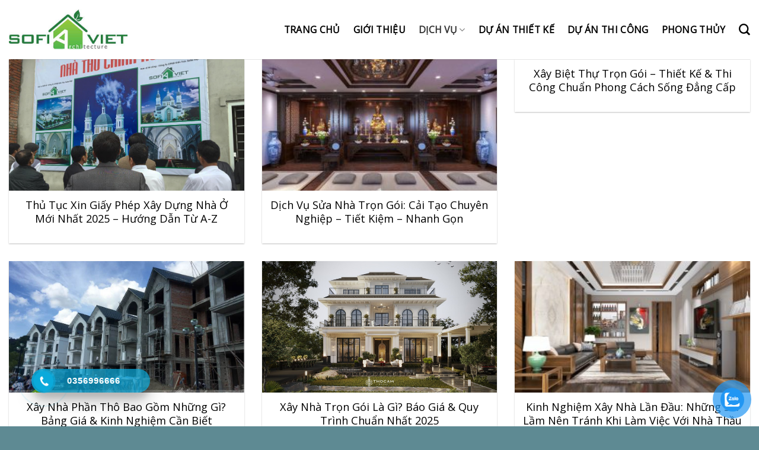

--- FILE ---
content_type: text/html; charset=UTF-8
request_url: https://xaynhatrongoi.com/dich-vu
body_size: 16647
content:
<!DOCTYPE html>
<!--[if IE 9 ]> <html lang="vi" class="ie9 loading-site no-js"> <![endif]-->
<!--[if IE 8 ]> <html lang="vi" class="ie8 loading-site no-js"> <![endif]-->
<!--[if (gte IE 9)|!(IE)]><!--><html lang="vi" class="loading-site no-js"> <!--<![endif]-->
<head>
	<meta charset="UTF-8" />
	<link rel="profile" href="http://gmpg.org/xfn/11" />
	<link rel="pingback" href="https://xaynhatrongoi.com/xmlrpc.php" />

	<script>(function(html){html.className = html.className.replace(/\bno-js\b/,'js')})(document.documentElement);</script>
<meta name='robots' content='index, follow, max-image-preview:large, max-snippet:-1, max-video-preview:-1' />
	<style>img:is([sizes="auto" i], [sizes^="auto," i]) { contain-intrinsic-size: 3000px 1500px }</style>
	<meta name="viewport" content="width=device-width, initial-scale=1, maximum-scale=1" />
	<!-- This site is optimized with the Yoast SEO plugin v24.4 - https://yoast.com/wordpress/plugins/seo/ -->
	<title>Xây Nhà Trọn Gói</title>
	<link rel="canonical" href="https://xaynhatrongoi.com/dich-vu" />
	<link rel="next" href="https://xaynhatrongoi.com/dich-vu/page/2" />
	<meta property="og:locale" content="vi_VN" />
	<meta property="og:type" content="article" />
	<meta property="og:title" content="Xây Nhà Trọn Gói" />
	<meta property="og:url" content="https://xaynhatrongoi.com/dich-vu" />
	<meta property="og:site_name" content="Xây Nhà Trọn Gói" />
	<meta property="og:image" content="https://xaynhatrongoi.com/wp-content/uploads/2021/09/logosfaaa.jpg" />
	<meta property="og:image:width" content="575" />
	<meta property="og:image:height" content="198" />
	<meta property="og:image:type" content="image/jpeg" />
	<meta name="twitter:card" content="summary_large_image" />
	<script type="application/ld+json" class="yoast-schema-graph">{"@context":"https://schema.org","@graph":[{"@type":"CollectionPage","@id":"https://xaynhatrongoi.com/dich-vu","url":"https://xaynhatrongoi.com/dich-vu","name":"Xây Nhà Trọn Gói","isPartOf":{"@id":"/#website"},"primaryImageOfPage":{"@id":"https://xaynhatrongoi.com/dich-vu#primaryimage"},"image":{"@id":"https://xaynhatrongoi.com/dich-vu#primaryimage"},"thumbnailUrl":"https://xaynhatrongoi.com/wp-content/uploads/2022/02/Sofia-Viet-Xay-nha-tron-goi-3.jpg","breadcrumb":{"@id":"https://xaynhatrongoi.com/dich-vu#breadcrumb"},"inLanguage":"vi"},{"@type":"ImageObject","inLanguage":"vi","@id":"https://xaynhatrongoi.com/dich-vu#primaryimage","url":"https://xaynhatrongoi.com/wp-content/uploads/2022/02/Sofia-Viet-Xay-nha-tron-goi-3.jpg","contentUrl":"https://xaynhatrongoi.com/wp-content/uploads/2022/02/Sofia-Viet-Xay-nha-tron-goi-3.jpg","width":921,"height":503},{"@type":"BreadcrumbList","@id":"https://xaynhatrongoi.com/dich-vu#breadcrumb","itemListElement":[{"@type":"ListItem","position":1,"name":"Trang chủ","item":"https://xaynhatrongoi.com/"},{"@type":"ListItem","position":2,"name":"Dịch vụ"}]},{"@type":"WebSite","@id":"/#website","url":"/","name":"Xây Nhà Trọn Gói","description":"","publisher":{"@id":"/#organization"},"potentialAction":[{"@type":"SearchAction","target":{"@type":"EntryPoint","urlTemplate":"/?s={search_term_string}"},"query-input":{"@type":"PropertyValueSpecification","valueRequired":true,"valueName":"search_term_string"}}],"inLanguage":"vi"},{"@type":"Organization","@id":"/#organization","name":"CÔNG TY CP XÂY DỰNG KIẾN TRÚC SOFIA VIỆT","url":"/","logo":{"@type":"ImageObject","inLanguage":"vi","@id":"/#/schema/logo/image/","url":"https://xaynhatrongoi.com/wp-content/uploads/2021/09/logosfaaa.jpg","contentUrl":"https://xaynhatrongoi.com/wp-content/uploads/2021/09/logosfaaa.jpg","width":575,"height":198,"caption":"CÔNG TY CP XÂY DỰNG KIẾN TRÚC SOFIA VIỆT"},"image":{"@id":"/#/schema/logo/image/"}}]}</script>
	<!-- / Yoast SEO plugin. -->


<link rel='dns-prefetch' href='//fonts.googleapis.com' />
<link rel="alternate" type="application/rss+xml" title="Dòng thông tin Xây Nhà Trọn Gói &raquo;" href="https://xaynhatrongoi.com/feed" />
<link rel="alternate" type="application/rss+xml" title="Xây Nhà Trọn Gói &raquo; Dòng bình luận" href="https://xaynhatrongoi.com/comments/feed" />
<link rel="alternate" type="application/rss+xml" title="Dòng thông tin danh mục Xây Nhà Trọn Gói &raquo; Dịch vụ" href="https://xaynhatrongoi.com/dich-vu/feed" />
<style id='classic-theme-styles-inline-css' type='text/css'>
/*! This file is auto-generated */
.wp-block-button__link{color:#fff;background-color:#32373c;border-radius:9999px;box-shadow:none;text-decoration:none;padding:calc(.667em + 2px) calc(1.333em + 2px);font-size:1.125em}.wp-block-file__button{background:#32373c;color:#fff;text-decoration:none}
</style>
<link rel='stylesheet' id='contact-form-7-css' href='https://xaynhatrongoi.com/wp-content/plugins/contact-form-7/includes/css/styles.css?ver=6.0.3' type='text/css' media='all' />
<link rel='stylesheet' id='toc-screen-css' href='https://xaynhatrongoi.com/wp-content/plugins/table-of-contents-plus/screen.min.css?ver=2411.1' type='text/css' media='all' />
<link rel='stylesheet' id='pzf-style-css' href='https://xaynhatrongoi.com/wp-content/plugins/button-contact-vr/legacy/css/style.css?ver=1' type='text/css' media='all' />
<link rel='stylesheet' id='hpr-style-css' href='https://xaynhatrongoi.com/wp-content/plugins/hotline-phone-ring/assets/css/style-1.css?ver=2.0.6' type='text/css' media='all' />
<link rel='stylesheet' id='flatsome-main-css' href='https://xaynhatrongoi.com/wp-content/themes/flatsome/assets/css/flatsome.css?ver=3.14.3' type='text/css' media='all' />
<style id='flatsome-main-inline-css' type='text/css'>
@font-face {
				font-family: "fl-icons";
				font-display: block;
				src: url(https://xaynhatrongoi.com/wp-content/themes/flatsome/assets/css/icons/fl-icons.eot?v=3.14.3);
				src:
					url(https://xaynhatrongoi.com/wp-content/themes/flatsome/assets/css/icons/fl-icons.eot#iefix?v=3.14.3) format("embedded-opentype"),
					url(https://xaynhatrongoi.com/wp-content/themes/flatsome/assets/css/icons/fl-icons.woff2?v=3.14.3) format("woff2"),
					url(https://xaynhatrongoi.com/wp-content/themes/flatsome/assets/css/icons/fl-icons.ttf?v=3.14.3) format("truetype"),
					url(https://xaynhatrongoi.com/wp-content/themes/flatsome/assets/css/icons/fl-icons.woff?v=3.14.3) format("woff"),
					url(https://xaynhatrongoi.com/wp-content/themes/flatsome/assets/css/icons/fl-icons.svg?v=3.14.3#fl-icons) format("svg");
			}
</style>
<link rel='stylesheet' id='flatsome-googlefonts-css' href='//fonts.googleapis.com/css?family=Open+Sans%3Aregular%2Cregular%2Cregular%2Cregular%7CRoboto%3Aregular%2Cregular&#038;display=swap&#038;ver=3.9' type='text/css' media='all' />
<script type="text/javascript" src="https://xaynhatrongoi.com/wp-includes/js/jquery/jquery.min.js?ver=3.7.1" id="jquery-core-js"></script>
<link rel="https://api.w.org/" href="https://xaynhatrongoi.com/wp-json/" /><link rel="alternate" title="JSON" type="application/json" href="https://xaynhatrongoi.com/wp-json/wp/v2/categories/109" /><link rel="EditURI" type="application/rsd+xml" title="RSD" href="https://xaynhatrongoi.com/xmlrpc.php?rsd" />
<meta name="generator" content="WordPress 6.7.4" />
			<style>
				.hotline-phone-ring-circle {
					border-color: #0aaadb;
				}
				.hotline-phone-ring-circle-fill, .hotline-phone-ring-img-circle, .hotline-bar {
					background-color: #0aaadb;
				}
			</style>

							<style>
					.hotline-bar {
						background: rgb( 10, 170, 219, .7 );
					}
				</style>
								<style>
					.hotline-phone-ring-wrap {
						 left: 20px;						 bottom: 20px;					}
				</style>
				<style>.bg{opacity: 0; transition: opacity 1s; -webkit-transition: opacity 1s;} .bg-loaded{opacity: 1;}</style><!--[if IE]><link rel="stylesheet" type="text/css" href="https://xaynhatrongoi.com/wp-content/themes/flatsome/assets/css/ie-fallback.css"><script src="//cdnjs.cloudflare.com/ajax/libs/html5shiv/3.6.1/html5shiv.js"></script><script>var head = document.getElementsByTagName('head')[0],style = document.createElement('style');style.type = 'text/css';style.styleSheet.cssText = ':before,:after{content:none !important';head.appendChild(style);setTimeout(function(){head.removeChild(style);}, 0);</script><script src="https://xaynhatrongoi.com/wp-content/themes/flatsome/assets/libs/ie-flexibility.js"></script><![endif]--><meta name="google-site-verification" content="4Ws6mvvZ1WswH2DXCEnBGSOTESBeQsTF1G883o02X4Q" />
<!-- Google tag (gtag.js) -->
<script async src="https://www.googletagmanager.com/gtag/js?id=G-ZL36NFLWV1"></script>
<script>
  window.dataLayer = window.dataLayer || [];
  function gtag(){dataLayer.push(arguments);}
  gtag('js', new Date());

  gtag('config', 'G-ZL36NFLWV1');
</script><link rel="icon" href="https://xaynhatrongoi.com/wp-content/uploads/2021/09/favicon.png" sizes="32x32" />
<link rel="icon" href="https://xaynhatrongoi.com/wp-content/uploads/2021/09/favicon.png" sizes="192x192" />
<link rel="apple-touch-icon" href="https://xaynhatrongoi.com/wp-content/uploads/2021/09/favicon.png" />
<meta name="msapplication-TileImage" content="https://xaynhatrongoi.com/wp-content/uploads/2021/09/favicon.png" />
<style id="custom-css" type="text/css">:root {--primary-color: #55aa1d;}.full-width .ubermenu-nav, .container, .row{max-width: 1470px}.row.row-collapse{max-width: 1440px}.row.row-small{max-width: 1462.5px}.row.row-large{max-width: 1500px}.header-main{height: 100px}#logo img{max-height: 100px}#logo{width:200px;}#logo img{padding:5px 0;}.header-bottom{min-height: 43px}.header-top{min-height: 30px}.transparent .header-main{height: 30px}.transparent #logo img{max-height: 30px}.has-transparent + .page-title:first-of-type,.has-transparent + #main > .page-title,.has-transparent + #main > div > .page-title,.has-transparent + #main .page-header-wrapper:first-of-type .page-title{padding-top: 30px;}.header.show-on-scroll,.stuck .header-main{height:70px!important}.stuck #logo img{max-height: 70px!important}.search-form{ width: 100%;}.header-bg-color, .header-wrapper {background-color: #ffffff}.header-bottom {background-color: #ffffff}.header-main .nav > li > a{line-height: 16px }.stuck .header-main .nav > li > a{line-height: 50px }.header-bottom-nav > li > a{line-height: 39px }@media (max-width: 549px) {.header-main{height: 70px}#logo img{max-height: 70px}}.main-menu-overlay{background-color: #55aa1d}.nav-dropdown-has-arrow.nav-dropdown-has-border li.has-dropdown:before{border-bottom-color: #FFFFFF;}.nav .nav-dropdown{border-color: #FFFFFF }.nav-dropdown{font-size:100%}/* Color */.accordion-title.active, .has-icon-bg .icon .icon-inner,.logo a, .primary.is-underline, .primary.is-link, .badge-outline .badge-inner, .nav-outline > li.active> a,.nav-outline >li.active > a, .cart-icon strong,[data-color='primary'], .is-outline.primary{color: #55aa1d;}/* Color !important */[data-text-color="primary"]{color: #55aa1d!important;}/* Background Color */[data-text-bg="primary"]{background-color: #55aa1d;}/* Background */.scroll-to-bullets a,.featured-title, .label-new.menu-item > a:after, .nav-pagination > li > .current,.nav-pagination > li > span:hover,.nav-pagination > li > a:hover,.has-hover:hover .badge-outline .badge-inner,button[type="submit"], .button.wc-forward:not(.checkout):not(.checkout-button), .button.submit-button, .button.primary:not(.is-outline),.featured-table .title,.is-outline:hover, .has-icon:hover .icon-label,.nav-dropdown-bold .nav-column li > a:hover, .nav-dropdown.nav-dropdown-bold > li > a:hover, .nav-dropdown-bold.dark .nav-column li > a:hover, .nav-dropdown.nav-dropdown-bold.dark > li > a:hover, .is-outline:hover, .tagcloud a:hover,.grid-tools a, input[type='submit']:not(.is-form), .box-badge:hover .box-text, input.button.alt,.nav-box > li > a:hover,.nav-box > li.active > a,.nav-pills > li.active > a ,.current-dropdown .cart-icon strong, .cart-icon:hover strong, .nav-line-bottom > li > a:before, .nav-line-grow > li > a:before, .nav-line > li > a:before,.banner, .header-top, .slider-nav-circle .flickity-prev-next-button:hover svg, .slider-nav-circle .flickity-prev-next-button:hover .arrow, .primary.is-outline:hover, .button.primary:not(.is-outline), input[type='submit'].primary, input[type='submit'].primary, input[type='reset'].button, input[type='button'].primary, .badge-inner{background-color: #55aa1d;}/* Border */.nav-vertical.nav-tabs > li.active > a,.scroll-to-bullets a.active,.nav-pagination > li > .current,.nav-pagination > li > span:hover,.nav-pagination > li > a:hover,.has-hover:hover .badge-outline .badge-inner,.accordion-title.active,.featured-table,.is-outline:hover, .tagcloud a:hover,blockquote, .has-border, .cart-icon strong:after,.cart-icon strong,.blockUI:before, .processing:before,.loading-spin, .slider-nav-circle .flickity-prev-next-button:hover svg, .slider-nav-circle .flickity-prev-next-button:hover .arrow, .primary.is-outline:hover{border-color: #55aa1d}.nav-tabs > li.active > a{border-top-color: #55aa1d}.widget_shopping_cart_content .blockUI.blockOverlay:before { border-left-color: #55aa1d }.woocommerce-checkout-review-order .blockUI.blockOverlay:before { border-left-color: #55aa1d }/* Fill */.slider .flickity-prev-next-button:hover svg,.slider .flickity-prev-next-button:hover .arrow{fill: #55aa1d;}/* Background Color */[data-icon-label]:after, .secondary.is-underline:hover,.secondary.is-outline:hover,.icon-label,.button.secondary:not(.is-outline),.button.alt:not(.is-outline), .badge-inner.on-sale, .button.checkout, .single_add_to_cart_button, .current .breadcrumb-step{ background-color:#FF9200; }[data-text-bg="secondary"]{background-color: #FF9200;}/* Color */.secondary.is-underline,.secondary.is-link, .secondary.is-outline,.stars a.active, .star-rating:before, .woocommerce-page .star-rating:before,.star-rating span:before, .color-secondary{color: #FF9200}/* Color !important */[data-text-color="secondary"]{color: #FF9200!important;}/* Border */.secondary.is-outline:hover{border-color:#FF9200}.success.is-underline:hover,.success.is-outline:hover,.success{background-color: #0088CC}.success-color, .success.is-link, .success.is-outline{color: #0088CC;}.success-border{border-color: #0088CC!important;}/* Color !important */[data-text-color="success"]{color: #0088CC!important;}/* Background Color */[data-text-bg="success"]{background-color: #0088CC;}.alert.is-underline:hover,.alert.is-outline:hover,.alert{background-color: #C4161C}.alert.is-link, .alert.is-outline, .color-alert{color: #C4161C;}/* Color !important */[data-text-color="alert"]{color: #C4161C!important;}/* Background Color */[data-text-bg="alert"]{background-color: #C4161C;}body{font-size: 110%;}@media screen and (max-width: 549px){body{font-size: 100%;}}body{font-family:"Open Sans", sans-serif}body{font-weight: 0}body{color: #000000}.nav > li > a {font-family:"Open Sans", sans-serif;}.mobile-sidebar-levels-2 .nav > li > ul > li > a {font-family:"Open Sans", sans-serif;}.nav > li > a {font-weight: 0;}.mobile-sidebar-levels-2 .nav > li > ul > li > a {font-weight: 0;}h1,h2,h3,h4,h5,h6,.heading-font, .off-canvas-center .nav-sidebar.nav-vertical > li > a{font-family: "Open Sans", sans-serif;}h1,h2,h3,h4,h5,h6,.heading-font,.banner h1,.banner h2{font-weight: 0;}h1,h2,h3,h4,h5,h6,.heading-font{color: #000000;}.alt-font{font-family: "Roboto", sans-serif;}.alt-font{font-weight: 0!important;}.header:not(.transparent) .header-bottom-nav.nav > li > a{color: #000000;}a{color: #55aa1d;}a:hover{color: #333333;}.tagcloud a:hover{border-color: #333333;background-color: #333333;}.footer-2{background-color: #0C0C0C}.absolute-footer, html{background-color: #5e8a93}/* Custom CSS */.border-css {border: 2px #a2a2a2 solid;border-radius: 20px;margin-top: 20px;margin-bottom: 20px;}.border-right-radius-css {border-bottom-right-radius: 0px;border-top-right-radius: 0px;}.border-right-css {border-right: 0px;}.border-css-s {border: 2px #f98306 solid;border-radius: 20px;}.border-left-radius-css {border-top-left-radius: 0px;border-bottom-left-radius: 0px;}.border-right-radius-css {border-bottom-right-radius: 0px;border-top-right-radius: 0px;}.border-left-css {border-left: 0px;}.pho-bien {position: absolute;background: #f60;width: 50px;text-align: center;line-height: 0;padding-top: 14px;color: white;}.img-css img{border-radius:10px;}.nav > li > a{font-family:"Open Sans", sans-serif !important;}.nav-divided>li+li>a:after {content: "";position: absolute;top: 50%;width: 1px;border-left: 2px solid #f2bc36;height: 15px;margin-top: -7px;left: -1em;}body, p{font-family:"Open Sans";}.label-new.menu-item > a:after{content:"New";}.label-hot.menu-item > a:after{content:"Hot";}.label-sale.menu-item > a:after{content:"Sale";}.label-popular.menu-item > a:after{content:"Popular";}</style>		<style type="text/css" id="wp-custom-css">
			body{
	font-family: "Arial";
}
.nav > li > a {
    font-family: "Arial";
}
.slogan_cpn_hd {
    text-align: center;
    margin-top: 15px;
    margin-bottom: 10px;
    font-family: "Arial";
}
.slogan_main_hd {
    font-size: 24px;
    text-transform: uppercase;
    color: #e01e38;
    font-family: "Arial";
    font-weight: bold;
}
.des_slogan_hd {
    font-size: 18px;
    color: #368800;
}
.slogan-inb {
    font-weight: bold;
    font-size: 14px;
}
.slogan-inb {
    font-weight: bold;
    font-size: 14px;
}
.text_home p{
	margin-bottom: 5px;
}
.home_list_img {
    display: flex;
    padding-bottom: 35px;
    max-width: 85%;
    text-align: center;
    margin: auto;
    justify-content: space-between;
}
.list_img {
    width: 20%;
    height: 200px;
    position: relative;
    margin-left: 30px;
    margin-right: 30px;
}
.list_img_til {
    position: absolute;
    left: 0;
    top: 110px;
    width: 100%;
    font-size: 16px;
    font-weight: bold;
}
.img_arrow {
    width: 35px;
    height: 10px;
    margin-top: 115px;
}
.footer_left_top ul, .footer_center_top ul{
	list-style: none;
}
.col-inner ul li {
    margin-left: 0;
}
.entry-image-float {
  max-width: 30%;
	margin-left: 30px;
}

td p {
    margin: .5em;
}
.img-tit{
	text-align: center;
}
.header-top{
	background-color: #fff;
}

table, th, td{
  border:1px solid #868585;
	color: black;
	text-align: center;
}
table{
  border-collapse:collapse;
	margin-top: 20px;
}
table tr:nth-child(odd){
    background-color:#f6f6f6;
}

table td{
      padding: 5px !important;
}
table tr:nth-child(even){
    background-color:#e9e9e9;
}
table tr:nth-child(1){
    background-color:#55aa1d;
}
table tr:nth-child(1) td{
    padding: 5px !important;
    text-align: center;
	color: white;
}
.du-an-tieu-bieu .col-inner{
	box-shadow: 0 1px 3px -2px rgb(0 0 0 / 12%), 0 1px 2px rgb(0 0 0 / 24%);
	height: 270px;
}
.du-an-tieu-bieu p{
	text-transform: capitalize;
}
.bao-gia-css{
	display: flex;
}
.bao-gia-css .stt-bg{
	width: 19%;
	background: #263650;
	color: #fff;
	font-size: 35px;
  text-align: center;
  padding-top: 10px;
	border-top-left-radius: 10px;
	border-bottom-left-radius: 10px;
}
.bao-gia-css .content-bg{
	background: #F3B934;
	padding: 10px;
	border-top-right-radius: 10px;
	border-bottom-right-radius: 10px;
}
.bao-gia-css .content-bg .content-bg-tren{
	border-bottom: 1px solid;
}
.bao-gia-css .content-bg .content-bg-tren span{
	text-transform: uppercase;
	font-weight: bold;
	font-size: 85%;
}
.bao-gia-css .content-bg .content-bg-duoi span{
	font-size: 80%;
}
.banner-s p{
	margin-top: 5px;
	margin-bottom: 5px;
}
.tt-1, .tt-2{
	font-size: 40px;
  font-weight: 600;
  color: #007F7A;
}
.tt-3, .tt-5, .tt-6{
	font-size: 22px;
  font-weight: 600;
  color: #007F7A;
}
.tt-7{
	color: #F79412;
}
.tt-4 span{
	  background: #F6C634;
    padding: 0px 35px;
    font-size: 65px;
    font-weight: 600;
    border-radius: 15px;
    color: white;
}
.box-blog-post .is-divider{
	height: 0px;
}
h5.post-title{
	font-weight: 500;
}
.crp_related{
	margin-top: 85px;
}
.nav>li>a{
	color: black;
}

@media only screen and (max-width: 600px) {
  .text_home {
    padding: 20px;
  }
	.home_list_img {
		max-width: 100%;
		flex-wrap: wrap;
    display: flex !important;
	}
	.slogan-inb{
		color: black;
	}
	.du-an-tieu-bieu .col-inner{
	box-shadow: 0 1px 3px -2px rgb(0 0 0 / 12%), 0 1px 2px rgb(0 0 0 / 24%);
	height: 200px;
	}
}
/* -----Dịch vụ, phong thủy----- */
.category-dich-vu #content .row .large-10,
.category-phong-thuy #content .row .large-10{
	width: 100% !important;
  flex: 0 0 100% !important;
  max-width: 100% !important;
}
/* -----chi tiết tin tức----- */
.post-template-default .single-post #content .row{
	max-width: none;
	width: 100%;
	margin: 0;
}
.category-121 #main #content,
.category-117 #main #content{
	background-color: #F0EEE4;
}
.blog-archive{
	padding-top:0px;
}		</style>
		</head>

<body class="archive category category-dich-vu category-109 lightbox nav-dropdown-has-arrow nav-dropdown-has-shadow nav-dropdown-has-border">


<a class="skip-link screen-reader-text" href="#main">Skip to content</a>

<div id="wrapper">

	
	<header id="header" class="header has-sticky sticky-jump">
		<div class="header-wrapper">
			<div id="masthead" class="header-main ">
      <div class="header-inner flex-row container logo-left" role="navigation">

          <!-- Logo -->
          <div id="logo" class="flex-col logo">
            <!-- Header logo -->
<a href="https://xaynhatrongoi.com/" title="Xây Nhà Trọn Gói" rel="home">
    <img width="200" height="100" src="https://xaynhatrongoi.com/wp-content/uploads/2021/09/logosfaaa.jpg" class="header_logo header-logo" alt="Xây Nhà Trọn Gói"/><img  width="200" height="100" src="https://bizhostvn.com/w/xaydung/wp-content/uploads/2017/04/logo-2.png" class="header-logo-dark" alt="Xây Nhà Trọn Gói"/></a>
          </div>

          <!-- Mobile Left Elements -->
          <div class="flex-col show-for-medium flex-left">
            <ul class="mobile-nav nav nav-left ">
                          </ul>
          </div>

          <!-- Left Elements -->
          <div class="flex-col hide-for-medium flex-left
            flex-grow">
            <ul class="header-nav header-nav-main nav nav-left  nav-size-medium nav-spacing-large nav-uppercase" >
                          </ul>
          </div>

          <!-- Right Elements -->
          <div class="flex-col hide-for-medium flex-right">
            <ul class="header-nav header-nav-main nav nav-right  nav-size-medium nav-spacing-large nav-uppercase">
              <li id="menu-item-1361" class="menu-item menu-item-type-post_type menu-item-object-page menu-item-home menu-item-1361 menu-item-design-default"><a href="https://xaynhatrongoi.com/" class="nav-top-link">Trang chủ</a></li>
<li id="menu-item-854" class="menu-item menu-item-type-post_type menu-item-object-page menu-item-854 menu-item-design-default"><a href="https://xaynhatrongoi.com/gioi-thieu" class="nav-top-link">Giới thiệu</a></li>
<li id="menu-item-856" class="menu-item menu-item-type-taxonomy menu-item-object-category current-menu-item menu-item-has-children menu-item-856 active menu-item-design-default has-dropdown"><a href="https://xaynhatrongoi.com/dich-vu" aria-current="page" class="nav-top-link">Dịch vụ<i class="icon-angle-down" ></i></a>
<ul class="sub-menu nav-dropdown nav-dropdown-default">
	<li id="menu-item-1841" class="menu-item menu-item-type-post_type menu-item-object-post menu-item-1841"><a href="https://xaynhatrongoi.com/xay-nha-tron-goi-la-gi-bao-gia-quy-trinh-chuan-nhat-2025.html">Xây nhà trọn gói</a></li>
	<li id="menu-item-1840" class="menu-item menu-item-type-post_type menu-item-object-post menu-item-1840"><a href="https://xaynhatrongoi.com/xay-nha-phan-tho-bao-gom-nhung-gi-bang-gia-kinh-nghiem-can-biet.html">Xây nhà phần thô</a></li>
	<li id="menu-item-1839" class="menu-item menu-item-type-post_type menu-item-object-post menu-item-1839"><a href="https://xaynhatrongoi.com/xay-biet-thu-tron-goi-thiet-ke-thi-cong-chuan-phong-cach-song-dang-cap.html">Xây biệt thự trọn gói</a></li>
	<li id="menu-item-1838" class="menu-item menu-item-type-post_type menu-item-object-post menu-item-1838"><a href="https://xaynhatrongoi.com/dich-vu-sua-nha-tron-goi-cai-tao-chuyen-nghiep-tiet-kiem-nhanh-gon.html">Sửa nhà trọn gói</a></li>
	<li id="menu-item-1837" class="menu-item menu-item-type-post_type menu-item-object-post menu-item-1837"><a href="https://xaynhatrongoi.com/thu-tuc-xin-giay-phep-xay-dung-nha-o-moi-nhat-2025-huong-dan-tu-a-z.html">Giấy phép xây dựng</a></li>
</ul>
</li>
<li id="menu-item-1346" class="menu-item menu-item-type-taxonomy menu-item-object-category menu-item-1346 menu-item-design-default"><a href="https://xaynhatrongoi.com/du-an-thiet-ke" class="nav-top-link">Dự Án Thiết Kế</a></li>
<li id="menu-item-1290" class="menu-item menu-item-type-taxonomy menu-item-object-category menu-item-1290 menu-item-design-default"><a href="https://xaynhatrongoi.com/du-an-thi-cong" class="nav-top-link">Dự Án Thi Công</a></li>
<li id="menu-item-1291" class="menu-item menu-item-type-taxonomy menu-item-object-category menu-item-1291 menu-item-design-default"><a href="https://xaynhatrongoi.com/phong-thuy" class="nav-top-link">Phong Thủy</a></li>
<li class="header-search header-search-dropdown has-icon has-dropdown menu-item-has-children">
		<a href="#" aria-label="Search" class="is-small"><i class="icon-search" ></i></a>
		<ul class="nav-dropdown nav-dropdown-default">
	 	<li class="header-search-form search-form html relative has-icon">
	<div class="header-search-form-wrapper">
		<div class="searchform-wrapper ux-search-box relative form-flat is-normal"><form method="get" class="searchform" action="https://xaynhatrongoi.com/" role="search">
		<div class="flex-row relative">
			<div class="flex-col flex-grow">
	   	   <input type="search" class="search-field mb-0" name="s" value="" id="s" placeholder="Search&hellip;" />
			</div>
			<div class="flex-col">
				<button type="submit" class="ux-search-submit submit-button secondary button icon mb-0" aria-label="Submit">
					<i class="icon-search" ></i>				</button>
			</div>
		</div>
    <div class="live-search-results text-left z-top"></div>
</form>
</div>	</div>
</li>	</ul>
</li>
            </ul>
          </div>

          <!-- Mobile Right Elements -->
          <div class="flex-col show-for-medium flex-right">
            <ul class="mobile-nav nav nav-right ">
              <li class="nav-icon has-icon">
  <div class="header-button">		<a href="#" data-open="#main-menu" data-pos="left" data-bg="main-menu-overlay" data-color="" class="icon primary button round is-small" aria-label="Menu" aria-controls="main-menu" aria-expanded="false">
		
		  <i class="icon-menu" ></i>
		  		</a>
	 </div> </li>            </ul>
          </div>

      </div>
     
            <div class="container"><div class="top-divider full-width"></div></div>
      </div>
<div class="header-bg-container fill"><div class="header-bg-image fill"></div><div class="header-bg-color fill"></div></div>		</div>
	</header>

	
	<main id="main" class="">

<div id="content" class="blog-wrapper blog-archive page-wrapper">
		<div class="row align-center">
	<div class="large-12 col">
	
	

	
  
    <div class="row large-columns-3 medium-columns- small-columns-1 has-shadow row-box-shadow-1 row-box-shadow-2-hover">
  		<div class="col post-item" >
			<div class="col-inner">
			<a href="https://xaynhatrongoi.com/thu-tuc-xin-giay-phep-xay-dung-nha-o-moi-nhat-2025-huong-dan-tu-a-z.html" class="plain">
				<div class="box box-text-bottom box-blog-post has-hover">
            					<div class="box-image" >
  						<div class="image-cover" style="padding-top:56%;">
  							<img width="921" height="503" src="data:image/svg+xml,%3Csvg%20viewBox%3D%220%200%20921%20503%22%20xmlns%3D%22http%3A%2F%2Fwww.w3.org%2F2000%2Fsvg%22%3E%3C%2Fsvg%3E" data-src="https://xaynhatrongoi.com/wp-content/uploads/2022/02/Sofia-Viet-Xay-nha-tron-goi-3.jpg" class="lazy-load attachment-medium size-medium wp-post-image" alt="" decoding="async" loading="lazy" srcset="" data-srcset="https://xaynhatrongoi.com/wp-content/uploads/2022/02/Sofia-Viet-Xay-nha-tron-goi-3.jpg 921w, https://xaynhatrongoi.com/wp-content/uploads/2022/02/Sofia-Viet-Xay-nha-tron-goi-3-768x419.jpg 768w" sizes="auto, (max-width: 921px) 100vw, 921px" />  							  							  						</div>
  						  					</div>
          					<div class="box-text text-center" >
					<div class="box-text-inner blog-post-inner">

					
										<h5 class="post-title is-large ">Thủ Tục Xin Giấy Phép Xây Dựng Nhà Ở Mới Nhất 2025 – Hướng Dẫn Từ A-Z</h5>
										<div class="is-divider"></div>
										<p class="from_the_blog_excerpt ">					</p>
					                    
					
					
					</div>
					</div>
									</div>
				</a>
			</div>
		</div>
		<div class="col post-item" >
			<div class="col-inner">
			<a href="https://xaynhatrongoi.com/dich-vu-sua-nha-tron-goi-cai-tao-chuyen-nghiep-tiet-kiem-nhanh-gon.html" class="plain">
				<div class="box box-text-bottom box-blog-post has-hover">
            					<div class="box-image" >
  						<div class="image-cover" style="padding-top:56%;">
  							<img width="300" height="188" src="data:image/svg+xml,%3Csvg%20viewBox%3D%220%200%20300%20188%22%20xmlns%3D%22http%3A%2F%2Fwww.w3.org%2F2000%2Fsvg%22%3E%3C%2Fsvg%3E" data-src="https://xaynhatrongoi.com/wp-content/uploads/2021/09/1-1-300x188.jpg" class="lazy-load attachment-medium size-medium wp-post-image" alt="" decoding="async" loading="lazy" srcset="" data-srcset="https://xaynhatrongoi.com/wp-content/uploads/2021/09/1-1-300x188.jpg 300w, https://xaynhatrongoi.com/wp-content/uploads/2021/09/1-1-1024x640.jpg 1024w, https://xaynhatrongoi.com/wp-content/uploads/2021/09/1-1-768x480.jpg 768w, https://xaynhatrongoi.com/wp-content/uploads/2021/09/1-1-1536x960.jpg 1536w, https://xaynhatrongoi.com/wp-content/uploads/2021/09/1-1-2048x1280.jpg 2048w" sizes="auto, (max-width: 300px) 100vw, 300px" />  							  							  						</div>
  						  					</div>
          					<div class="box-text text-center" >
					<div class="box-text-inner blog-post-inner">

					
										<h5 class="post-title is-large ">Dịch Vụ Sửa Nhà Trọn Gói: Cải Tạo Chuyên Nghiệp – Tiết Kiệm – Nhanh Gọn</h5>
										<div class="is-divider"></div>
										<p class="from_the_blog_excerpt ">					</p>
					                    
					
					
					</div>
					</div>
									</div>
				</a>
			</div>
		</div>
		<div class="col post-item" >
			<div class="col-inner">
			<a href="https://xaynhatrongoi.com/xay-biet-thu-tron-goi-thiet-ke-thi-cong-chuan-phong-cach-song-dang-cap.html" class="plain">
				<div class="box box-text-bottom box-blog-post has-hover">
          					<div class="box-text text-center" >
					<div class="box-text-inner blog-post-inner">

					
										<h5 class="post-title is-large ">Xây Biệt Thự Trọn Gói – Thiết Kế &#038; Thi Công Chuẩn Phong Cách Sống Đẳng Cấp</h5>
										<div class="is-divider"></div>
										<p class="from_the_blog_excerpt ">					</p>
					                    
					
					
					</div>
					</div>
									</div>
				</a>
			</div>
		</div>
		<div class="col post-item" >
			<div class="col-inner">
			<a href="https://xaynhatrongoi.com/xay-nha-phan-tho-bao-gom-nhung-gi-bang-gia-kinh-nghiem-can-biet.html" class="plain">
				<div class="box box-text-bottom box-blog-post has-hover">
            					<div class="box-image" >
  						<div class="image-cover" style="padding-top:56%;">
  							<img width="961" height="720" src="data:image/svg+xml,%3Csvg%20viewBox%3D%220%200%20961%20720%22%20xmlns%3D%22http%3A%2F%2Fwww.w3.org%2F2000%2Fsvg%22%3E%3C%2Fsvg%3E" data-src="https://xaynhatrongoi.com/wp-content/uploads/2022/02/Thi_cong_biet_thu_khach_san_1.jpg" class="lazy-load attachment-medium size-medium wp-post-image" alt="" decoding="async" loading="lazy" srcset="" data-srcset="https://xaynhatrongoi.com/wp-content/uploads/2022/02/Thi_cong_biet_thu_khach_san_1.jpg 961w, https://xaynhatrongoi.com/wp-content/uploads/2022/02/Thi_cong_biet_thu_khach_san_1-768x575.jpg 768w" sizes="auto, (max-width: 961px) 100vw, 961px" />  							  							  						</div>
  						  					</div>
          					<div class="box-text text-center" >
					<div class="box-text-inner blog-post-inner">

					
										<h5 class="post-title is-large ">Xây Nhà Phần Thô Bao Gồm Những Gì? Bảng Giá &#038; Kinh Nghiệm Cần Biết</h5>
										<div class="is-divider"></div>
										<p class="from_the_blog_excerpt ">					</p>
					                    
					
					
					</div>
					</div>
									</div>
				</a>
			</div>
		</div>
		<div class="col post-item" >
			<div class="col-inner">
			<a href="https://xaynhatrongoi.com/xay-nha-tron-goi-la-gi-bao-gia-quy-trinh-chuan-nhat-2025.html" class="plain">
				<div class="box box-text-bottom box-blog-post has-hover">
            					<div class="box-image" >
  						<div class="image-cover" style="padding-top:56%;">
  							<img width="2560" height="1601" src="data:image/svg+xml,%3Csvg%20viewBox%3D%220%200%202560%201601%22%20xmlns%3D%22http%3A%2F%2Fwww.w3.org%2F2000%2Fsvg%22%3E%3C%2Fsvg%3E" data-src="https://xaynhatrongoi.com/wp-content/uploads/2025/05/01-TC5-THO-CAM-DECOR-scaled-1.jpg" class="lazy-load attachment-medium size-medium wp-post-image" alt="" decoding="async" loading="lazy" srcset="" data-srcset="https://xaynhatrongoi.com/wp-content/uploads/2025/05/01-TC5-THO-CAM-DECOR-scaled-1.jpg 2560w, https://xaynhatrongoi.com/wp-content/uploads/2025/05/01-TC5-THO-CAM-DECOR-scaled-1-768x480.jpg 768w, https://xaynhatrongoi.com/wp-content/uploads/2025/05/01-TC5-THO-CAM-DECOR-scaled-1-1536x961.jpg 1536w, https://xaynhatrongoi.com/wp-content/uploads/2025/05/01-TC5-THO-CAM-DECOR-scaled-1-2048x1281.jpg 2048w" sizes="auto, (max-width: 2560px) 100vw, 2560px" />  							  							  						</div>
  						  					</div>
          					<div class="box-text text-center" >
					<div class="box-text-inner blog-post-inner">

					
										<h5 class="post-title is-large ">Xây Nhà Trọn Gói Là Gì? Báo Giá &#038; Quy Trình Chuẩn Nhất 2025</h5>
										<div class="is-divider"></div>
										<p class="from_the_blog_excerpt ">					</p>
					                    
					
					
					</div>
					</div>
									</div>
				</a>
			</div>
		</div>
		<div class="col post-item" >
			<div class="col-inner">
			<a href="https://xaynhatrongoi.com/kinh-nghiem-xay-nha-lan-dau-nhung-sai-lam-nen-tranh-khi-lam-viec-voi-nha-thau.html" class="plain">
				<div class="box box-text-bottom box-blog-post has-hover">
            					<div class="box-image" >
  						<div class="image-cover" style="padding-top:56%;">
  							<img width="300" height="169" src="data:image/svg+xml,%3Csvg%20viewBox%3D%220%200%20300%20169%22%20xmlns%3D%22http%3A%2F%2Fwww.w3.org%2F2000%2Fsvg%22%3E%3C%2Fsvg%3E" data-src="https://xaynhatrongoi.com/wp-content/uploads/2021/03/thiet-ke-noi-that-phong-khach-biet-thu-hien-dai-4jpg-1100-1-300x169.jpg" class="lazy-load attachment-medium size-medium wp-post-image" alt="thiet-ke-noi-that-phong-khach-biet-thu-hien-dai-4jpg-1100" decoding="async" loading="lazy" srcset="" data-srcset="https://xaynhatrongoi.com/wp-content/uploads/2021/03/thiet-ke-noi-that-phong-khach-biet-thu-hien-dai-4jpg-1100-1-300x169.jpg 300w, https://xaynhatrongoi.com/wp-content/uploads/2021/03/thiet-ke-noi-that-phong-khach-biet-thu-hien-dai-4jpg-1100-1-1024x576.jpg 1024w, https://xaynhatrongoi.com/wp-content/uploads/2021/03/thiet-ke-noi-that-phong-khach-biet-thu-hien-dai-4jpg-1100-1-768x432.jpg 768w, https://xaynhatrongoi.com/wp-content/uploads/2021/03/thiet-ke-noi-that-phong-khach-biet-thu-hien-dai-4jpg-1100-1-1536x864.jpg 1536w, https://xaynhatrongoi.com/wp-content/uploads/2021/03/thiet-ke-noi-that-phong-khach-biet-thu-hien-dai-4jpg-1100-1.jpg 2048w" sizes="auto, (max-width: 300px) 100vw, 300px" />  							  							  						</div>
  						  					</div>
          					<div class="box-text text-center" >
					<div class="box-text-inner blog-post-inner">

					
										<h5 class="post-title is-large ">Kinh Nghiệm Xây Nhà Lần Đầu: Những Sai Lầm Nên Tránh Khi Làm Việc Với Nhà Thầu</h5>
										<div class="is-divider"></div>
										<p class="from_the_blog_excerpt ">					</p>
					                    
					
					
					</div>
					</div>
									</div>
				</a>
			</div>
		</div>
		<div class="col post-item" >
			<div class="col-inner">
			<a href="https://xaynhatrongoi.com/co-nen-chon-xay-nha-tron-goi-khong-uu-nhuoc-diem-can-biet.html" class="plain">
				<div class="box box-text-bottom box-blog-post has-hover">
            					<div class="box-image" >
  						<div class="image-cover" style="padding-top:56%;">
  							<img width="300" height="188" src="data:image/svg+xml,%3Csvg%20viewBox%3D%220%200%20300%20188%22%20xmlns%3D%22http%3A%2F%2Fwww.w3.org%2F2000%2Fsvg%22%3E%3C%2Fsvg%3E" data-src="https://xaynhatrongoi.com/wp-content/uploads/2021/09/1-11-300x188.jpg" class="lazy-load attachment-medium size-medium wp-post-image" alt="" decoding="async" loading="lazy" srcset="" data-srcset="https://xaynhatrongoi.com/wp-content/uploads/2021/09/1-11-300x188.jpg 300w, https://xaynhatrongoi.com/wp-content/uploads/2021/09/1-11-768x480.jpg 768w, https://xaynhatrongoi.com/wp-content/uploads/2021/09/1-11.jpg 1024w" sizes="auto, (max-width: 300px) 100vw, 300px" />  							  							  						</div>
  						  					</div>
          					<div class="box-text text-center" >
					<div class="box-text-inner blog-post-inner">

					
										<h5 class="post-title is-large ">Có Nên Chọn Xây Nhà Trọn Gói Không? Ưu Nhược Điểm Cần Biết</h5>
										<div class="is-divider"></div>
										<p class="from_the_blog_excerpt ">					</p>
					                    
					
					
					</div>
					</div>
									</div>
				</a>
			</div>
		</div>
		<div class="col post-item" >
			<div class="col-inner">
			<a href="https://xaynhatrongoi.com/5-mau-nha-pho-bien-duoc-khach-hang-ua-chuong-khi-xay-tron-goi.html" class="plain">
				<div class="box box-text-bottom box-blog-post has-hover">
            					<div class="box-image" >
  						<div class="image-cover" style="padding-top:56%;">
  							<img width="300" height="90" src="data:image/svg+xml,%3Csvg%20viewBox%3D%220%200%20300%2090%22%20xmlns%3D%22http%3A%2F%2Fwww.w3.org%2F2000%2Fsvg%22%3E%3C%2Fsvg%3E" data-src="https://xaynhatrongoi.com/wp-content/uploads/2021/11/Sofia-Xay-Nha-Tron-Goi-2-1-300x90.jpg" class="lazy-load attachment-medium size-medium wp-post-image" alt="" decoding="async" loading="lazy" srcset="" data-srcset="https://xaynhatrongoi.com/wp-content/uploads/2021/11/Sofia-Xay-Nha-Tron-Goi-2-1-300x90.jpg 300w, https://xaynhatrongoi.com/wp-content/uploads/2021/11/Sofia-Xay-Nha-Tron-Goi-2-1-1024x307.jpg 1024w, https://xaynhatrongoi.com/wp-content/uploads/2021/11/Sofia-Xay-Nha-Tron-Goi-2-1-768x230.jpg 768w, https://xaynhatrongoi.com/wp-content/uploads/2021/11/Sofia-Xay-Nha-Tron-Goi-2-1-1536x461.jpg 1536w, https://xaynhatrongoi.com/wp-content/uploads/2021/11/Sofia-Xay-Nha-Tron-Goi-2-1-2048x614.jpg 2048w" sizes="auto, (max-width: 300px) 100vw, 300px" />  							  							  						</div>
  						  					</div>
          					<div class="box-text text-center" >
					<div class="box-text-inner blog-post-inner">

					
										<h5 class="post-title is-large ">5 Mẫu Nhà Phổ Biến Được Khách Hàng Ưa Chuộng Khi Xây Trọn Gói</h5>
										<div class="is-divider"></div>
										<p class="from_the_blog_excerpt ">					</p>
					                    
					
					
					</div>
					</div>
									</div>
				</a>
			</div>
		</div>
		<div class="col post-item" >
			<div class="col-inner">
			<a href="https://xaynhatrongoi.com/quy-trinh-xay-nha-tron-goi-tu-a-z-tu-van-thiet-ke-den-ban-giao.html" class="plain">
				<div class="box box-text-bottom box-blog-post has-hover">
            					<div class="box-image" >
  						<div class="image-cover" style="padding-top:56%;">
  							<img width="2048" height="1280" src="data:image/svg+xml,%3Csvg%20viewBox%3D%220%200%202048%201280%22%20xmlns%3D%22http%3A%2F%2Fwww.w3.org%2F2000%2Fsvg%22%3E%3C%2Fsvg%3E" data-src="https://xaynhatrongoi.com/wp-content/uploads/2025/05/1491255_993591633988138_6337431525453888532_o.jpg" class="lazy-load attachment-medium size-medium wp-post-image" alt="" decoding="async" loading="lazy" srcset="" data-srcset="https://xaynhatrongoi.com/wp-content/uploads/2025/05/1491255_993591633988138_6337431525453888532_o.jpg 2048w, https://xaynhatrongoi.com/wp-content/uploads/2025/05/1491255_993591633988138_6337431525453888532_o-768x480.jpg 768w, https://xaynhatrongoi.com/wp-content/uploads/2025/05/1491255_993591633988138_6337431525453888532_o-1536x960.jpg 1536w" sizes="auto, (max-width: 2048px) 100vw, 2048px" />  							  							  						</div>
  						  					</div>
          					<div class="box-text text-center" >
					<div class="box-text-inner blog-post-inner">

					
										<h5 class="post-title is-large ">Quy Trình Xây Nhà Trọn Gói Từ A-Z: Tư Vấn, Thiết Kế Đến Bàn Giao</h5>
										<div class="is-divider"></div>
										<p class="from_the_blog_excerpt ">					</p>
					                    
					
					
					</div>
					</div>
									</div>
				</a>
			</div>
		</div>
		<div class="col post-item" >
			<div class="col-inner">
			<a href="https://xaynhatrongoi.com/bao-gia-xay-nha-tron-goi-moi-nhat-2025-chi-phi-luu-y-can-biet.html" class="plain">
				<div class="box box-text-bottom box-blog-post has-hover">
            					<div class="box-image" >
  						<div class="image-cover" style="padding-top:56%;">
  							<img width="2000" height="1250" src="data:image/svg+xml,%3Csvg%20viewBox%3D%220%200%202000%201250%22%20xmlns%3D%22http%3A%2F%2Fwww.w3.org%2F2000%2Fsvg%22%3E%3C%2Fsvg%3E" data-src="https://xaynhatrongoi.com/wp-content/uploads/2022/02/Xay-nha-tron-goi-9.jpg" class="lazy-load attachment-medium size-medium wp-post-image" alt="" decoding="async" loading="lazy" srcset="" data-srcset="https://xaynhatrongoi.com/wp-content/uploads/2022/02/Xay-nha-tron-goi-9.jpg 2000w, https://xaynhatrongoi.com/wp-content/uploads/2022/02/Xay-nha-tron-goi-9-768x480.jpg 768w, https://xaynhatrongoi.com/wp-content/uploads/2022/02/Xay-nha-tron-goi-9-1536x960.jpg 1536w" sizes="auto, (max-width: 2000px) 100vw, 2000px" />  							  							  						</div>
  						  					</div>
          					<div class="box-text text-center" >
					<div class="box-text-inner blog-post-inner">

					
										<h5 class="post-title is-large ">Báo Giá Xây Nhà Trọn Gói Mới Nhất 2025 – Chi Phí &#038; Lưu Ý Cần Biết</h5>
										<div class="is-divider"></div>
										<p class="from_the_blog_excerpt ">					</p>
					                    
					
					
					</div>
					</div>
									</div>
				</a>
			</div>
		</div>
</div>
<ul class="page-numbers nav-pagination links text-center"><li><span aria-current="page" class="page-number current">1</span></li><li><a class="page-number" href="https://xaynhatrongoi.com/dich-vu/page/2">2</a></li><li><a class="next page-number" href="https://xaynhatrongoi.com/dich-vu/page/2"><i class="icon-angle-right" ></i></a></li></ul>
	</div>

</div>

</div>


</main>

<footer id="footer" class="footer-wrapper">

		<section class="section top-footer hide-for-small" id="section_1228956159">
		<div class="bg section-bg fill bg-fill  bg-loaded" >

			
			
			
	<div class="is-border"
		style="border-color:rgb(223, 223, 223);border-width:1 0px 0px 0px;">
	</div>

		</div>

		<div class="section-content relative">
			

<div class="row row-collapse align-center"  id="row-1768362210">


	<div id="col-1448988893" class="col small-12 large-12"  >
				<div class="col-inner"  >
			
			

	<div id="text-1224963584" class="text">
		

<h1 class="uppercase"><span style="background:#f3b836;padding:5px 50px 3px; ">Đối tác</span></h1>
		
<style>
#text-1224963584 {
  text-align: center;
}
</style>
	</div>
	
<div class="slider-wrapper relative" id="slider-2051310554" >
    <div class="slider slider-nav-simple slider-nav-large slider-nav-dark slider-nav-outside slider-style-container slider-show-nav"
        data-flickity-options='{
            "cellAlign": "left",
            "imagesLoaded": true,
            "lazyLoad": 1,
            "freeScroll": true,
            "wrapAround": false,
            "autoPlay": 6000,
            "pauseAutoPlayOnHover" : true,
            "prevNextButtons": false,
            "contain" : true,
            "adaptiveHeight" : true,
            "dragThreshold" : 10,
            "percentPosition": true,
            "pageDots": false,
            "rightToLeft": false,
            "draggable": true,
            "selectedAttraction": 0.1,
            "parallax" : 0,
            "friction": 0.6        }'
        >
        

<div class="ux-logo has-hover align-middle ux_logo inline-block" style="max-width: 100%!important; width: 175.20202020202px!important"><div class="ux-logo-link block image-" title=""  href="" style="padding: 15px;"><img src="https://xaynhatrongoi.com/wp-content/uploads/2021/09/logosfaaa.jpg" title="" alt="" class="ux-logo-image block" style="height:50px;" /></div></div>

<div class="ux-logo has-hover align-middle ux_logo inline-block" style="max-width: 100%!important; width: 105px!important"><div class="ux-logo-link block image-" title=""  href="" style="padding: 15px;"><img src="https://xaynhatrongoi.com/wp-content/uploads/2021/09/blumaa.jpg" title="" alt="" class="ux-logo-image block" style="height:50px;" /></div></div>

<div class="ux-logo has-hover align-middle ux_logo inline-block" style="max-width: 100%!important; width: 105px!important"><div class="ux-logo-link block image-" title=""  href="" style="padding: 15px;"><img src="https://xaynhatrongoi.com/wp-content/uploads/2021/09/dongduongaa.jpg" title="" alt="" class="ux-logo-image block" style="height:50px;" /></div></div>

<div class="ux-logo has-hover align-middle ux_logo inline-block" style="max-width: 100%!important; width: 105px!important"><div class="ux-logo-link block image-" title=""  href="" style="padding: 15px;"><img src="https://xaynhatrongoi.com/wp-content/uploads/2021/09/smegaa.jpg" title="" alt="" class="ux-logo-image block" style="height:50px;" /></div></div>

<div class="ux-logo has-hover align-middle ux_logo inline-block" style="max-width: 100%!important; width: 175.20202020202px!important"><div class="ux-logo-link block image-" title=""  href="" style="padding: 15px;"><img src="https://xaynhatrongoi.com/wp-content/uploads/2021/09/logosfaaa.jpg" title="" alt="" class="ux-logo-image block" style="height:50px;" /></div></div>

<div class="ux-logo has-hover align-middle ux_logo inline-block" style="max-width: 100%!important; width: 105px!important"><div class="ux-logo-link block image-" title=""  href="" style="padding: 15px;"><img src="https://xaynhatrongoi.com/wp-content/uploads/2021/09/blumaa.jpg" title="" alt="" class="ux-logo-image block" style="height:50px;" /></div></div>

<div class="ux-logo has-hover align-middle ux_logo inline-block" style="max-width: 100%!important; width: 105px!important"><div class="ux-logo-link block image-" title=""  href="" style="padding: 15px;"><img src="https://xaynhatrongoi.com/wp-content/uploads/2021/09/dongduongaa.jpg" title="" alt="" class="ux-logo-image block" style="height:50px;" /></div></div>

<div class="ux-logo has-hover align-middle ux_logo inline-block" style="max-width: 100%!important; width: 105px!important"><div class="ux-logo-link block image-" title=""  href="" style="padding: 15px;"><img src="https://xaynhatrongoi.com/wp-content/uploads/2021/09/smegaa.jpg" title="" alt="" class="ux-logo-image block" style="height:50px;" /></div></div>

<div class="ux-logo has-hover align-middle ux_logo inline-block" style="max-width: 100%!important; width: 175.20202020202px!important"><div class="ux-logo-link block image-" title=""  href="" style="padding: 15px;"><img src="https://xaynhatrongoi.com/wp-content/uploads/2021/09/logosfaaa.jpg" title="" alt="" class="ux-logo-image block" style="height:50px;" /></div></div>


     </div>

     <div class="loading-spin dark large centered"></div>

     	</div>



		</div>
				
<style>
#col-1448988893 > .col-inner {
  padding: 30px 0px 0px 0px;
}
</style>
	</div>

	

</div>

		</div>

		
<style>
#section_1228956159 {
  padding-top: 10px;
  padding-bottom: 10px;
}
</style>
	</section>
	
	<section class="section bot-footer dark hide-for-medium" id="section_856908094">
		<div class="bg section-bg fill bg-fill  bg-loaded" >

			
			
			

		</div>

		<div class="section-content relative">
			

<div class="row row-large align-equal"  id="row-1016272141">


	<div id="col-1032144822" class="col medium-3 small-6 large-3"  >
				<div class="col-inner"  >
			
			

	<div class="img has-hover x md-x lg-x y md-y lg-y" id="image_76158721">
		<a class="" href="https://xaynhatrongoi.com/"  >						<div class="img-inner dark" >
			<img width="582" height="205" src="https://xaynhatrongoi.com/wp-content/uploads/2021/09/logo-foot.jpg" class="attachment-large size-large" alt="" decoding="async" loading="lazy" srcset="https://xaynhatrongoi.com/wp-content/uploads/2021/09/logo-foot.jpg 582w, https://xaynhatrongoi.com/wp-content/uploads/2021/09/logo-foot-300x106.jpg 300w" sizes="auto, (max-width: 582px) 100vw, 582px" />						
					</div>
						</a>		
<style>
#image_76158721 {
  width: 100%;
}
</style>
	</div>
	

	<div id="gap-2105254163" class="gap-element clearfix" style="display:block; height:auto;">
		
<style>
#gap-2105254163 {
  padding-top: 60px;
}
</style>
	</div>
	

<p><a class="dmca-badge" title="DMCA.com Protection Status" href="//www.dmca.com/Protection/Status.aspx?ID=7b78b713-e7ee-4118-8e8c-67dafa351bcc" rel="nofollow"> <img src="https://images.dmca.com/Badges/dmca_protected_sml_120aj.png?ID=7b78b713-e7ee-4118-8e8c-67dafa351bcc" alt="DMCA.com Protection Status" /></a><script src="https://images.dmca.com/Badges/DMCABadgeHelper.min.js"> </script></p>

		</div>
					</div>

	

	<div id="col-2055605509" class="col medium-5 small-6 large-5"  >
				<div class="col-inner"  >
			
			

<h4><a href="https://sofiaviet.com/">CÔNG TY CP XÂY DỰNG KIẾN TRÚC SOFIA VIỆT</a></h4>
<p>Mã số thuế: 0105900495 do Sở KH và ĐT TP Hà Nội cấp 28/05/2012</p>
<p><i class="icon-map-pin-fill" style="font-size: 15px;"></i> Tòa Nhà Sofia Việt - 42 Cầu Am - Vạn Phúc - Hà Đông - Hà Nội</p>
<p><i class="icon-envelop" style="font-size: 15px;"></i> phamminhphong.ktmax@gmail.com<br />sofiaviet@gmail.com</p>
<p><i class="icon-phone" style="font-size: 15px;"></i> 035 699 6666 - 024.2264.7777</p>

		</div>
					</div>

	

	<div id="col-297440854" class="col medium-3 small-6 large-3"  >
				<div class="col-inner"  >
			
			

<h4>LIÊN KẾT</h4>
<p><a href="">Sofiaviet.com</a><br /><a href="">noithatthocam.com</a></p>
<div class="social-icons share-icons share-row relative" ><a href="whatsapp://send?text=Th%E1%BB%A7%20T%E1%BB%A5c%20Xin%20Gi%E1%BA%A5y%20Ph%C3%A9p%20X%C3%A2y%20D%E1%BB%B1ng%20Nh%C3%A0%20%E1%BB%9E%20M%E1%BB%9Bi%20Nh%E1%BA%A5t%202025%20%E2%80%93%20H%C6%B0%E1%BB%9Bng%20D%E1%BA%ABn%20T%E1%BB%AB%20A-Z - https://xaynhatrongoi.com/thu-tuc-xin-giay-phep-xay-dung-nha-o-moi-nhat-2025-huong-dan-tu-a-z.html" data-action="share/whatsapp/share" class="icon button circle is-outline tooltip whatsapp show-for-medium" title="Share on WhatsApp" aria-label="Share on WhatsApp"><i class="icon-whatsapp"></i></a><a href="https://www.facebook.com/sharer.php?u=https://xaynhatrongoi.com/thu-tuc-xin-giay-phep-xay-dung-nha-o-moi-nhat-2025-huong-dan-tu-a-z.html" data-label="Facebook" onclick="window.open(this.href,this.title,'width=500,height=500,top=300px,left=300px');  return false;" rel="noopener noreferrer nofollow" target="_blank" class="icon button circle is-outline tooltip facebook" title="Share on Facebook" aria-label="Share on Facebook"><i class="icon-facebook" ></i></a><a href="https://twitter.com/share?url=https://xaynhatrongoi.com/thu-tuc-xin-giay-phep-xay-dung-nha-o-moi-nhat-2025-huong-dan-tu-a-z.html" onclick="window.open(this.href,this.title,'width=500,height=500,top=300px,left=300px');  return false;" rel="noopener noreferrer nofollow" target="_blank" class="icon button circle is-outline tooltip twitter" title="Share on Twitter" aria-label="Share on Twitter"><i class="icon-twitter" ></i></a><a href="mailto:enteryour@addresshere.com?subject=Th%E1%BB%A7%20T%E1%BB%A5c%20Xin%20Gi%E1%BA%A5y%20Ph%C3%A9p%20X%C3%A2y%20D%E1%BB%B1ng%20Nh%C3%A0%20%E1%BB%9E%20M%E1%BB%9Bi%20Nh%E1%BA%A5t%202025%20%E2%80%93%20H%C6%B0%E1%BB%9Bng%20D%E1%BA%ABn%20T%E1%BB%AB%20A-Z&amp;body=Check%20this%20out:%20https://xaynhatrongoi.com/thu-tuc-xin-giay-phep-xay-dung-nha-o-moi-nhat-2025-huong-dan-tu-a-z.html" rel="nofollow" class="icon button circle is-outline tooltip email" title="Email to a Friend" aria-label="Email to a Friend"><i class="icon-envelop" ></i></a><a href="https://pinterest.com/pin/create/button/?url=https://xaynhatrongoi.com/thu-tuc-xin-giay-phep-xay-dung-nha-o-moi-nhat-2025-huong-dan-tu-a-z.html&amp;media=https://xaynhatrongoi.com/wp-content/uploads/2022/02/Sofia-Viet-Xay-nha-tron-goi-3.jpg&amp;description=Th%E1%BB%A7%20T%E1%BB%A5c%20Xin%20Gi%E1%BA%A5y%20Ph%C3%A9p%20X%C3%A2y%20D%E1%BB%B1ng%20Nh%C3%A0%20%E1%BB%9E%20M%E1%BB%9Bi%20Nh%E1%BA%A5t%202025%20%E2%80%93%20H%C6%B0%E1%BB%9Bng%20D%E1%BA%ABn%20T%E1%BB%AB%20A-Z" onclick="window.open(this.href,this.title,'width=500,height=500,top=300px,left=300px');  return false;" rel="noopener noreferrer nofollow" target="_blank" class="icon button circle is-outline tooltip pinterest" title="Pin on Pinterest" aria-label="Pin on Pinterest"><i class="icon-pinterest" ></i></a><a href="https://www.linkedin.com/shareArticle?mini=true&url=https://xaynhatrongoi.com/thu-tuc-xin-giay-phep-xay-dung-nha-o-moi-nhat-2025-huong-dan-tu-a-z.html&title=Th%E1%BB%A7%20T%E1%BB%A5c%20Xin%20Gi%E1%BA%A5y%20Ph%C3%A9p%20X%C3%A2y%20D%E1%BB%B1ng%20Nh%C3%A0%20%E1%BB%9E%20M%E1%BB%9Bi%20Nh%E1%BA%A5t%202025%20%E2%80%93%20H%C6%B0%E1%BB%9Bng%20D%E1%BA%ABn%20T%E1%BB%AB%20A-Z" onclick="window.open(this.href,this.title,'width=500,height=500,top=300px,left=300px');  return false;"  rel="noopener noreferrer nofollow" target="_blank" class="icon button circle is-outline tooltip linkedin" title="Share on LinkedIn" aria-label="Share on LinkedIn"><i class="icon-linkedin" ></i></a></div>


		</div>
					</div>

	

</div>

		</div>

		
<style>
#section_856908094 {
  padding-top: 40px;
  padding-bottom: 40px;
  background-color: rgb(94, 138, 147);
}
</style>
	</section>
	
	<section class="section bot-footer dark show-for-small" id="section_1537684713">
		<div class="bg section-bg fill bg-fill  bg-loaded" >

			
			
			

		</div>

		<div class="section-content relative">
			

<div class="row row-large align-equal align-right"  id="row-791778552">


	<div id="col-162558532" class="col small-12 large-12"  >
				<div class="col-inner"  >
			
			

<div class="accordion" rel="1">

<div class="accordion-item"><a href="#" class="accordion-title plain"><button class="toggle"><i class="icon-angle-down"></i></button><span>CÔNG TY CP XÂY DỰNG KIẾN TRÚC SOFIA VIỆT</span></a><div class="accordion-inner">

<p> Tòa Nhà Sofia Việt - 42 Cầu Am - Vạn Phúc - Hà Đông - Hà Nội</p>
<p>Thời gian mở cửa: 8h30 - 18h00 kể cả thứ 7 và Chủ Nhật.</p>
<p><a href="https://goo.gl/maps/edsAe9rwn2LzrJ639">Có vị trí đỗ xe ô tô</a></p>
<p><a class="dmca-badge" title="DMCA.com Protection Status" href="//www.dmca.com/Protection/Status.aspx?ID=7b78b713-e7ee-4118-8e8c-67dafa351bcc" rel="nofollow"> <img src="https://images.dmca.com/Badges/dmca_protected_sml_120aj.png?ID=7b78b713-e7ee-4118-8e8c-67dafa351bcc" alt="DMCA.com Protection Status" /></a><script src="https://images.dmca.com/Badges/DMCABadgeHelper.min.js"> </script></p>

</div></div>
<div class="accordion-item"><a href="#" class="accordion-title plain"><button class="toggle"><i class="icon-angle-down"></i></button><span>THÔNG TIN LIÊN HỆ</span></a><div class="accordion-inner">

<p>Điện thoại: 024.2264.7777</p>
<p>Hotline: 035.699.6666</p>
<p>Email: Sofiaviet@gmail.com</p>
<p>Website: https://sofiaviet.com</p>

</div></div>
<div class="accordion-item"><a href="#" class="accordion-title plain"><button class="toggle"><i class="icon-angle-down"></i></button><span>LIÊN KẾT</span></a><div class="accordion-inner">

<div class="social-icons share-icons share-row relative" ><a href="whatsapp://send?text=Th%E1%BB%A7%20T%E1%BB%A5c%20Xin%20Gi%E1%BA%A5y%20Ph%C3%A9p%20X%C3%A2y%20D%E1%BB%B1ng%20Nh%C3%A0%20%E1%BB%9E%20M%E1%BB%9Bi%20Nh%E1%BA%A5t%202025%20%E2%80%93%20H%C6%B0%E1%BB%9Bng%20D%E1%BA%ABn%20T%E1%BB%AB%20A-Z - https://xaynhatrongoi.com/thu-tuc-xin-giay-phep-xay-dung-nha-o-moi-nhat-2025-huong-dan-tu-a-z.html" data-action="share/whatsapp/share" class="icon button circle is-outline tooltip whatsapp show-for-medium" title="Share on WhatsApp" aria-label="Share on WhatsApp"><i class="icon-whatsapp"></i></a><a href="https://www.facebook.com/sharer.php?u=https://xaynhatrongoi.com/thu-tuc-xin-giay-phep-xay-dung-nha-o-moi-nhat-2025-huong-dan-tu-a-z.html" data-label="Facebook" onclick="window.open(this.href,this.title,'width=500,height=500,top=300px,left=300px');  return false;" rel="noopener noreferrer nofollow" target="_blank" class="icon button circle is-outline tooltip facebook" title="Share on Facebook" aria-label="Share on Facebook"><i class="icon-facebook" ></i></a><a href="https://twitter.com/share?url=https://xaynhatrongoi.com/thu-tuc-xin-giay-phep-xay-dung-nha-o-moi-nhat-2025-huong-dan-tu-a-z.html" onclick="window.open(this.href,this.title,'width=500,height=500,top=300px,left=300px');  return false;" rel="noopener noreferrer nofollow" target="_blank" class="icon button circle is-outline tooltip twitter" title="Share on Twitter" aria-label="Share on Twitter"><i class="icon-twitter" ></i></a><a href="mailto:enteryour@addresshere.com?subject=Th%E1%BB%A7%20T%E1%BB%A5c%20Xin%20Gi%E1%BA%A5y%20Ph%C3%A9p%20X%C3%A2y%20D%E1%BB%B1ng%20Nh%C3%A0%20%E1%BB%9E%20M%E1%BB%9Bi%20Nh%E1%BA%A5t%202025%20%E2%80%93%20H%C6%B0%E1%BB%9Bng%20D%E1%BA%ABn%20T%E1%BB%AB%20A-Z&amp;body=Check%20this%20out:%20https://xaynhatrongoi.com/thu-tuc-xin-giay-phep-xay-dung-nha-o-moi-nhat-2025-huong-dan-tu-a-z.html" rel="nofollow" class="icon button circle is-outline tooltip email" title="Email to a Friend" aria-label="Email to a Friend"><i class="icon-envelop" ></i></a><a href="https://pinterest.com/pin/create/button/?url=https://xaynhatrongoi.com/thu-tuc-xin-giay-phep-xay-dung-nha-o-moi-nhat-2025-huong-dan-tu-a-z.html&amp;media=https://xaynhatrongoi.com/wp-content/uploads/2022/02/Sofia-Viet-Xay-nha-tron-goi-3.jpg&amp;description=Th%E1%BB%A7%20T%E1%BB%A5c%20Xin%20Gi%E1%BA%A5y%20Ph%C3%A9p%20X%C3%A2y%20D%E1%BB%B1ng%20Nh%C3%A0%20%E1%BB%9E%20M%E1%BB%9Bi%20Nh%E1%BA%A5t%202025%20%E2%80%93%20H%C6%B0%E1%BB%9Bng%20D%E1%BA%ABn%20T%E1%BB%AB%20A-Z" onclick="window.open(this.href,this.title,'width=500,height=500,top=300px,left=300px');  return false;" rel="noopener noreferrer nofollow" target="_blank" class="icon button circle is-outline tooltip pinterest" title="Pin on Pinterest" aria-label="Pin on Pinterest"><i class="icon-pinterest" ></i></a><a href="https://www.linkedin.com/shareArticle?mini=true&url=https://xaynhatrongoi.com/thu-tuc-xin-giay-phep-xay-dung-nha-o-moi-nhat-2025-huong-dan-tu-a-z.html&title=Th%E1%BB%A7%20T%E1%BB%A5c%20Xin%20Gi%E1%BA%A5y%20Ph%C3%A9p%20X%C3%A2y%20D%E1%BB%B1ng%20Nh%C3%A0%20%E1%BB%9E%20M%E1%BB%9Bi%20Nh%E1%BA%A5t%202025%20%E2%80%93%20H%C6%B0%E1%BB%9Bng%20D%E1%BA%ABn%20T%E1%BB%AB%20A-Z" onclick="window.open(this.href,this.title,'width=500,height=500,top=300px,left=300px');  return false;"  rel="noopener noreferrer nofollow" target="_blank" class="icon button circle is-outline tooltip linkedin" title="Share on LinkedIn" aria-label="Share on LinkedIn"><i class="icon-linkedin" ></i></a></div>


</div></div>
<div class="accordion-item"><a href="#" class="accordion-title plain"><button class="toggle"><i class="icon-angle-down"></i></button><span>HỖ TRỢ KHÁCH HÀNG</span></a><div class="accordion-inner">

<h4>HỖ TRỢ KHÁCH HÀNG</h4>
<p><a href="https://sofiaviet.com/chinh-sach-bao-mat-thong-tin">Chính sách bảo mật thông tin</a></p>
<p><a href="https://sofiaviet.com/chinh-sach-va-quy-dinh">Chính sách và quy định</a></p>
<p><a href="https://sofiaviet.com/lien-he">Sơ đồ chỉ đường</a></p>
<p><img class=" wp-image-487 alignleft" src="https://sofiaviet.com/wp-content/uploads/2020/04/dang-ky-bo-cong-thuong.png" alt="" width="98" height="37" /></p>

</div></div>

</div>

		</div>
					</div>

	

</div>

		</div>

		
<style>
#section_1537684713 {
  padding-top: 40px;
  padding-bottom: 40px;
  background-color: rgb(94, 138, 147);
}
</style>
	</section>
	
<div class="absolute-footer dark medium-text-center text-center">
  <div class="container clearfix">

    
    <div class="footer-primary pull-left">
            <div class="copyright-footer">
        Copyright @2013 by SOFIAVIET      </div>
          </div>
  </div>
</div>

<a href="#top" class="back-to-top button icon invert plain fixed bottom z-1 is-outline hide-for-medium circle" id="top-link" aria-label="Go to top"><i class="icon-angle-up" ></i></a>

</footer>

</div>

<div id="main-menu" class="mobile-sidebar no-scrollbar mfp-hide">
	<div class="sidebar-menu no-scrollbar ">
		<ul class="nav nav-sidebar nav-vertical nav-uppercase">
			<li class="menu-item menu-item-type-post_type menu-item-object-page menu-item-home menu-item-1361"><a href="https://xaynhatrongoi.com/">Trang chủ</a></li>
<li class="menu-item menu-item-type-post_type menu-item-object-page menu-item-854"><a href="https://xaynhatrongoi.com/gioi-thieu">Giới thiệu</a></li>
<li class="menu-item menu-item-type-taxonomy menu-item-object-category current-menu-item menu-item-has-children menu-item-856"><a href="https://xaynhatrongoi.com/dich-vu" aria-current="page">Dịch vụ</a>
<ul class="sub-menu nav-sidebar-ul children">
	<li class="menu-item menu-item-type-post_type menu-item-object-post menu-item-1841"><a href="https://xaynhatrongoi.com/xay-nha-tron-goi-la-gi-bao-gia-quy-trinh-chuan-nhat-2025.html">Xây nhà trọn gói</a></li>
	<li class="menu-item menu-item-type-post_type menu-item-object-post menu-item-1840"><a href="https://xaynhatrongoi.com/xay-nha-phan-tho-bao-gom-nhung-gi-bang-gia-kinh-nghiem-can-biet.html">Xây nhà phần thô</a></li>
	<li class="menu-item menu-item-type-post_type menu-item-object-post menu-item-1839"><a href="https://xaynhatrongoi.com/xay-biet-thu-tron-goi-thiet-ke-thi-cong-chuan-phong-cach-song-dang-cap.html">Xây biệt thự trọn gói</a></li>
	<li class="menu-item menu-item-type-post_type menu-item-object-post menu-item-1838"><a href="https://xaynhatrongoi.com/dich-vu-sua-nha-tron-goi-cai-tao-chuyen-nghiep-tiet-kiem-nhanh-gon.html">Sửa nhà trọn gói</a></li>
	<li class="menu-item menu-item-type-post_type menu-item-object-post menu-item-1837"><a href="https://xaynhatrongoi.com/thu-tuc-xin-giay-phep-xay-dung-nha-o-moi-nhat-2025-huong-dan-tu-a-z.html">Giấy phép xây dựng</a></li>
</ul>
</li>
<li class="menu-item menu-item-type-taxonomy menu-item-object-category menu-item-1346"><a href="https://xaynhatrongoi.com/du-an-thiet-ke">Dự Án Thiết Kế</a></li>
<li class="menu-item menu-item-type-taxonomy menu-item-object-category menu-item-1290"><a href="https://xaynhatrongoi.com/du-an-thi-cong">Dự Án Thi Công</a></li>
<li class="menu-item menu-item-type-taxonomy menu-item-object-category menu-item-1291"><a href="https://xaynhatrongoi.com/phong-thuy">Phong Thủy</a></li>
		</ul>
	</div>
</div>
        <!-- if gom all in one show -->
                <div id="button-contact-vr" class="">
            <div id="gom-all-in-one"><!-- v3 -->
                
                
                
                

                
                
                
                
                
                                    <!-- zalo -->
                    <div id="zalo-vr" class="button-contact">
                        <div class="phone-vr">
                            <div class="phone-vr-circle-fill"></div>
                            <div class="phone-vr-img-circle">
                                <a target="_blank" href="https://zalo.me/0356996666">
                                    <img alt="Zalo" src="https://xaynhatrongoi.com/wp-content/plugins/button-contact-vr/legacy/img/zalo.png" />
                                </a>
                            </div>
                        </div>
                    </div>
                    <!-- end zalo -->
                
                
                                                            </div><!-- end v3 class gom-all-in-one -->

            
        </div>

        <!-- Add custom css and js -->
        
        <script type="text/javascript">
            if (document.querySelector("#all-in-one-vr")) {
                document.querySelector("#all-in-one-vr").addEventListener("click", function() {
                    document.querySelector("#button-contact-vr").classList.toggle("active");
                });
            }

            jQuery(document).ready(function($) {
                // $('#all-in-one-vr').click(function() {
                //     $('#button-contact-vr').toggleClass('active');
                // })
                $('#contact-form-vr').click(function() {
                    $('#popup-form-contact-vr').addClass('active');
                })
                $('div#popup-form-contact-vr .bg-popup-vr,div#popup-form-contact-vr .content-popup-vr .close-popup-vr').click(function() {
                    $('#popup-form-contact-vr').removeClass('active');
                })
                $('#contact-showroom').click(function() {
                    $('#popup-showroom-vr').addClass('active');
                })
                $('div#popup-showroom-vr .bg-popup-vr,.content-popup-vr .close-popup-vr').click(function() {
                    $('#popup-showroom-vr').removeClass('active');
                })
            });
        </script>

        <!-- end Add custom css and js -->


        
        
        
        
                
        
                    <!-- location left right -->
            <style>
                #button-contact-vr {
                    right: 0;
                }

                .phone-bar a {
                    left: auto;
                    right: 30px;
                    padding: 8px 55px 7px 15px;
                }

                #button-contact-vr.active #gom-all-in-one .button-contact {
                    margin-left: 100%;
                }
            </style>
        
        
        
                		<div class="hotline-phone-ring-wrap">
			<div class="hotline-phone-ring">
				<div class="hotline-phone-ring-circle"></div>
				<div class="hotline-phone-ring-circle-fill"></div>
				<div class="hotline-phone-ring-img-circle">
					<a href="tel:0356996666" class="pps-btn-img">
												<img src="https://xaynhatrongoi.com/wp-content/plugins/hotline-phone-ring/assets/images/icon-1.png" alt="Số điện thoại" width="50" />
					</a>
				</div>
			</div>
						<div class="hotline-bar">
				<a href="tel:0356996666">
					<span class="text-hotline">0356996666</span>
				</a>
			</div>
					</div>
	<style id='global-styles-inline-css' type='text/css'>
:root{--wp--preset--aspect-ratio--square: 1;--wp--preset--aspect-ratio--4-3: 4/3;--wp--preset--aspect-ratio--3-4: 3/4;--wp--preset--aspect-ratio--3-2: 3/2;--wp--preset--aspect-ratio--2-3: 2/3;--wp--preset--aspect-ratio--16-9: 16/9;--wp--preset--aspect-ratio--9-16: 9/16;--wp--preset--color--black: #000000;--wp--preset--color--cyan-bluish-gray: #abb8c3;--wp--preset--color--white: #ffffff;--wp--preset--color--pale-pink: #f78da7;--wp--preset--color--vivid-red: #cf2e2e;--wp--preset--color--luminous-vivid-orange: #ff6900;--wp--preset--color--luminous-vivid-amber: #fcb900;--wp--preset--color--light-green-cyan: #7bdcb5;--wp--preset--color--vivid-green-cyan: #00d084;--wp--preset--color--pale-cyan-blue: #8ed1fc;--wp--preset--color--vivid-cyan-blue: #0693e3;--wp--preset--color--vivid-purple: #9b51e0;--wp--preset--gradient--vivid-cyan-blue-to-vivid-purple: linear-gradient(135deg,rgba(6,147,227,1) 0%,rgb(155,81,224) 100%);--wp--preset--gradient--light-green-cyan-to-vivid-green-cyan: linear-gradient(135deg,rgb(122,220,180) 0%,rgb(0,208,130) 100%);--wp--preset--gradient--luminous-vivid-amber-to-luminous-vivid-orange: linear-gradient(135deg,rgba(252,185,0,1) 0%,rgba(255,105,0,1) 100%);--wp--preset--gradient--luminous-vivid-orange-to-vivid-red: linear-gradient(135deg,rgba(255,105,0,1) 0%,rgb(207,46,46) 100%);--wp--preset--gradient--very-light-gray-to-cyan-bluish-gray: linear-gradient(135deg,rgb(238,238,238) 0%,rgb(169,184,195) 100%);--wp--preset--gradient--cool-to-warm-spectrum: linear-gradient(135deg,rgb(74,234,220) 0%,rgb(151,120,209) 20%,rgb(207,42,186) 40%,rgb(238,44,130) 60%,rgb(251,105,98) 80%,rgb(254,248,76) 100%);--wp--preset--gradient--blush-light-purple: linear-gradient(135deg,rgb(255,206,236) 0%,rgb(152,150,240) 100%);--wp--preset--gradient--blush-bordeaux: linear-gradient(135deg,rgb(254,205,165) 0%,rgb(254,45,45) 50%,rgb(107,0,62) 100%);--wp--preset--gradient--luminous-dusk: linear-gradient(135deg,rgb(255,203,112) 0%,rgb(199,81,192) 50%,rgb(65,88,208) 100%);--wp--preset--gradient--pale-ocean: linear-gradient(135deg,rgb(255,245,203) 0%,rgb(182,227,212) 50%,rgb(51,167,181) 100%);--wp--preset--gradient--electric-grass: linear-gradient(135deg,rgb(202,248,128) 0%,rgb(113,206,126) 100%);--wp--preset--gradient--midnight: linear-gradient(135deg,rgb(2,3,129) 0%,rgb(40,116,252) 100%);--wp--preset--font-size--small: 13px;--wp--preset--font-size--medium: 20px;--wp--preset--font-size--large: 36px;--wp--preset--font-size--x-large: 42px;--wp--preset--spacing--20: 0.44rem;--wp--preset--spacing--30: 0.67rem;--wp--preset--spacing--40: 1rem;--wp--preset--spacing--50: 1.5rem;--wp--preset--spacing--60: 2.25rem;--wp--preset--spacing--70: 3.38rem;--wp--preset--spacing--80: 5.06rem;--wp--preset--shadow--natural: 6px 6px 9px rgba(0, 0, 0, 0.2);--wp--preset--shadow--deep: 12px 12px 50px rgba(0, 0, 0, 0.4);--wp--preset--shadow--sharp: 6px 6px 0px rgba(0, 0, 0, 0.2);--wp--preset--shadow--outlined: 6px 6px 0px -3px rgba(255, 255, 255, 1), 6px 6px rgba(0, 0, 0, 1);--wp--preset--shadow--crisp: 6px 6px 0px rgba(0, 0, 0, 1);}:where(.is-layout-flex){gap: 0.5em;}:where(.is-layout-grid){gap: 0.5em;}body .is-layout-flex{display: flex;}.is-layout-flex{flex-wrap: wrap;align-items: center;}.is-layout-flex > :is(*, div){margin: 0;}body .is-layout-grid{display: grid;}.is-layout-grid > :is(*, div){margin: 0;}:where(.wp-block-columns.is-layout-flex){gap: 2em;}:where(.wp-block-columns.is-layout-grid){gap: 2em;}:where(.wp-block-post-template.is-layout-flex){gap: 1.25em;}:where(.wp-block-post-template.is-layout-grid){gap: 1.25em;}.has-black-color{color: var(--wp--preset--color--black) !important;}.has-cyan-bluish-gray-color{color: var(--wp--preset--color--cyan-bluish-gray) !important;}.has-white-color{color: var(--wp--preset--color--white) !important;}.has-pale-pink-color{color: var(--wp--preset--color--pale-pink) !important;}.has-vivid-red-color{color: var(--wp--preset--color--vivid-red) !important;}.has-luminous-vivid-orange-color{color: var(--wp--preset--color--luminous-vivid-orange) !important;}.has-luminous-vivid-amber-color{color: var(--wp--preset--color--luminous-vivid-amber) !important;}.has-light-green-cyan-color{color: var(--wp--preset--color--light-green-cyan) !important;}.has-vivid-green-cyan-color{color: var(--wp--preset--color--vivid-green-cyan) !important;}.has-pale-cyan-blue-color{color: var(--wp--preset--color--pale-cyan-blue) !important;}.has-vivid-cyan-blue-color{color: var(--wp--preset--color--vivid-cyan-blue) !important;}.has-vivid-purple-color{color: var(--wp--preset--color--vivid-purple) !important;}.has-black-background-color{background-color: var(--wp--preset--color--black) !important;}.has-cyan-bluish-gray-background-color{background-color: var(--wp--preset--color--cyan-bluish-gray) !important;}.has-white-background-color{background-color: var(--wp--preset--color--white) !important;}.has-pale-pink-background-color{background-color: var(--wp--preset--color--pale-pink) !important;}.has-vivid-red-background-color{background-color: var(--wp--preset--color--vivid-red) !important;}.has-luminous-vivid-orange-background-color{background-color: var(--wp--preset--color--luminous-vivid-orange) !important;}.has-luminous-vivid-amber-background-color{background-color: var(--wp--preset--color--luminous-vivid-amber) !important;}.has-light-green-cyan-background-color{background-color: var(--wp--preset--color--light-green-cyan) !important;}.has-vivid-green-cyan-background-color{background-color: var(--wp--preset--color--vivid-green-cyan) !important;}.has-pale-cyan-blue-background-color{background-color: var(--wp--preset--color--pale-cyan-blue) !important;}.has-vivid-cyan-blue-background-color{background-color: var(--wp--preset--color--vivid-cyan-blue) !important;}.has-vivid-purple-background-color{background-color: var(--wp--preset--color--vivid-purple) !important;}.has-black-border-color{border-color: var(--wp--preset--color--black) !important;}.has-cyan-bluish-gray-border-color{border-color: var(--wp--preset--color--cyan-bluish-gray) !important;}.has-white-border-color{border-color: var(--wp--preset--color--white) !important;}.has-pale-pink-border-color{border-color: var(--wp--preset--color--pale-pink) !important;}.has-vivid-red-border-color{border-color: var(--wp--preset--color--vivid-red) !important;}.has-luminous-vivid-orange-border-color{border-color: var(--wp--preset--color--luminous-vivid-orange) !important;}.has-luminous-vivid-amber-border-color{border-color: var(--wp--preset--color--luminous-vivid-amber) !important;}.has-light-green-cyan-border-color{border-color: var(--wp--preset--color--light-green-cyan) !important;}.has-vivid-green-cyan-border-color{border-color: var(--wp--preset--color--vivid-green-cyan) !important;}.has-pale-cyan-blue-border-color{border-color: var(--wp--preset--color--pale-cyan-blue) !important;}.has-vivid-cyan-blue-border-color{border-color: var(--wp--preset--color--vivid-cyan-blue) !important;}.has-vivid-purple-border-color{border-color: var(--wp--preset--color--vivid-purple) !important;}.has-vivid-cyan-blue-to-vivid-purple-gradient-background{background: var(--wp--preset--gradient--vivid-cyan-blue-to-vivid-purple) !important;}.has-light-green-cyan-to-vivid-green-cyan-gradient-background{background: var(--wp--preset--gradient--light-green-cyan-to-vivid-green-cyan) !important;}.has-luminous-vivid-amber-to-luminous-vivid-orange-gradient-background{background: var(--wp--preset--gradient--luminous-vivid-amber-to-luminous-vivid-orange) !important;}.has-luminous-vivid-orange-to-vivid-red-gradient-background{background: var(--wp--preset--gradient--luminous-vivid-orange-to-vivid-red) !important;}.has-very-light-gray-to-cyan-bluish-gray-gradient-background{background: var(--wp--preset--gradient--very-light-gray-to-cyan-bluish-gray) !important;}.has-cool-to-warm-spectrum-gradient-background{background: var(--wp--preset--gradient--cool-to-warm-spectrum) !important;}.has-blush-light-purple-gradient-background{background: var(--wp--preset--gradient--blush-light-purple) !important;}.has-blush-bordeaux-gradient-background{background: var(--wp--preset--gradient--blush-bordeaux) !important;}.has-luminous-dusk-gradient-background{background: var(--wp--preset--gradient--luminous-dusk) !important;}.has-pale-ocean-gradient-background{background: var(--wp--preset--gradient--pale-ocean) !important;}.has-electric-grass-gradient-background{background: var(--wp--preset--gradient--electric-grass) !important;}.has-midnight-gradient-background{background: var(--wp--preset--gradient--midnight) !important;}.has-small-font-size{font-size: var(--wp--preset--font-size--small) !important;}.has-medium-font-size{font-size: var(--wp--preset--font-size--medium) !important;}.has-large-font-size{font-size: var(--wp--preset--font-size--large) !important;}.has-x-large-font-size{font-size: var(--wp--preset--font-size--x-large) !important;}
</style>
<script type="text/javascript" src="https://xaynhatrongoi.com/wp-includes/js/dist/hooks.min.js?ver=4d63a3d491d11ffd8ac6" id="wp-hooks-js"></script>
<script type="text/javascript" src="https://xaynhatrongoi.com/wp-includes/js/dist/i18n.min.js?ver=5e580eb46a90c2b997e6" id="wp-i18n-js"></script>
<script type="text/javascript" id="wp-i18n-js-after">
/* <![CDATA[ */
wp.i18n.setLocaleData( { 'text direction\u0004ltr': [ 'ltr' ] } );
/* ]]> */
</script>
<script type="text/javascript" src="https://xaynhatrongoi.com/wp-content/plugins/contact-form-7/includes/swv/js/index.js?ver=6.0.3" id="swv-js"></script>
<script type="text/javascript" id="contact-form-7-js-translations">
/* <![CDATA[ */
( function( domain, translations ) {
	var localeData = translations.locale_data[ domain ] || translations.locale_data.messages;
	localeData[""].domain = domain;
	wp.i18n.setLocaleData( localeData, domain );
} )( "contact-form-7", {"translation-revision-date":"2024-08-11 13:44:17+0000","generator":"GlotPress\/4.0.1","domain":"messages","locale_data":{"messages":{"":{"domain":"messages","plural-forms":"nplurals=1; plural=0;","lang":"vi_VN"},"This contact form is placed in the wrong place.":["Bi\u1ec3u m\u1eabu li\u00ean h\u1ec7 n\u00e0y \u0111\u01b0\u1ee3c \u0111\u1eb7t sai v\u1ecb tr\u00ed."],"Error:":["L\u1ed7i:"]}},"comment":{"reference":"includes\/js\/index.js"}} );
/* ]]> */
</script>
<script type="text/javascript" id="contact-form-7-js-before">
/* <![CDATA[ */
var wpcf7 = {
    "api": {
        "root": "https:\/\/xaynhatrongoi.com\/wp-json\/",
        "namespace": "contact-form-7\/v1"
    }
};
/* ]]> */
</script>
<script type="text/javascript" src="https://xaynhatrongoi.com/wp-content/plugins/contact-form-7/includes/js/index.js?ver=6.0.3" id="contact-form-7-js"></script>
<script type="text/javascript" id="toc-front-js-extra">
/* <![CDATA[ */
var tocplus = {"visibility_show":"show","visibility_hide":"hide","width":"Auto"};
/* ]]> */
</script>
<script type="text/javascript" src="https://xaynhatrongoi.com/wp-content/plugins/table-of-contents-plus/front.min.js?ver=2411.1" id="toc-front-js"></script>
<script type="text/javascript" src="https://xaynhatrongoi.com/wp-content/themes/flatsome/inc/extensions/flatsome-instant-page/flatsome-instant-page.js?ver=1.2.1" id="flatsome-instant-page-js"></script>
<script type="text/javascript" src="https://xaynhatrongoi.com/wp-content/themes/flatsome/inc/extensions/flatsome-live-search/flatsome-live-search.js?ver=3.14.3" id="flatsome-live-search-js"></script>
<script type="text/javascript" src="https://xaynhatrongoi.com/wp-includes/js/dist/vendor/wp-polyfill.min.js?ver=3.15.0" id="wp-polyfill-js"></script>
<script type="text/javascript" src="https://xaynhatrongoi.com/wp-includes/js/hoverIntent.min.js?ver=1.10.2" id="hoverIntent-js"></script>
<script type="text/javascript" id="flatsome-js-js-extra">
/* <![CDATA[ */
var flatsomeVars = {"theme":{"version":"3.14.3"},"ajaxurl":"https:\/\/xaynhatrongoi.com\/wp-admin\/admin-ajax.php","rtl":"","sticky_height":"70","assets_url":"https:\/\/xaynhatrongoi.com\/wp-content\/themes\/flatsome\/assets\/js\/","lightbox":{"close_markup":"<button title=\"%title%\" type=\"button\" class=\"mfp-close\"><svg xmlns=\"http:\/\/www.w3.org\/2000\/svg\" width=\"28\" height=\"28\" viewBox=\"0 0 24 24\" fill=\"none\" stroke=\"currentColor\" stroke-width=\"2\" stroke-linecap=\"round\" stroke-linejoin=\"round\" class=\"feather feather-x\"><line x1=\"18\" y1=\"6\" x2=\"6\" y2=\"18\"><\/line><line x1=\"6\" y1=\"6\" x2=\"18\" y2=\"18\"><\/line><\/svg><\/button>","close_btn_inside":false},"user":{"can_edit_pages":false},"i18n":{"mainMenu":"Main Menu"},"options":{"cookie_notice_version":"1","swatches_layout":false,"swatches_box_select_event":false,"swatches_box_behavior_selected":false,"swatches_box_update_urls":"1","swatches_box_reset":false,"swatches_box_reset_extent":false,"swatches_box_reset_time":300,"search_result_latency":"0"}};
/* ]]> */
</script>
<script type="text/javascript" src="https://xaynhatrongoi.com/wp-content/themes/flatsome/assets/js/flatsome.js?ver=295a0d1d1e8168b25a51f884bffa7b33" id="flatsome-js-js"></script>
<script type="text/javascript" src="https://xaynhatrongoi.com/wp-content/themes/flatsome/inc/extensions/flatsome-lazy-load/flatsome-lazy-load.js?ver=3.14.3" id="flatsome-lazy-js"></script>

</body>
</html>
